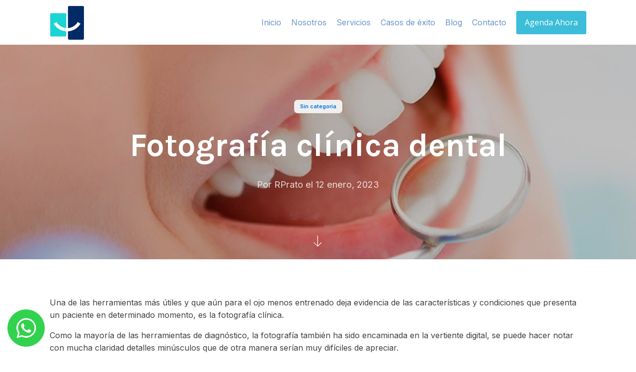

--- FILE ---
content_type: text/css
request_url: https://unasonrisa.com.mx/wp-content/uploads/oxygen/css/175.css?cache=1688503234&ver=6.9
body_size: 1480
content:
#section-2-175{background-repeat:no-repeat;background-attachment:fixed;background-position:50% 50%}#section-37-175 > .ct-section-inner-wrap{display:flex;flex-direction:column;align-items:center}#section-37-175{display:block}#section-37-175{text-align:center}.oxy-dynamic-list :is([data-id="div_block-43-175"],#incspec){background-repeat:no-repeat;background-position:50% 50%}.oxy-dynamic-list :is([data-id="div_block-44-175"],#incspec){width:100%;align-items:flex-start;text-align:left;flex-direction:column;display:flex}.oxy-dynamic-list :is([data-id="link-42-175"],#incspec){width:100%;display:flex;flex-direction:column;align-items:flex-start;justify-content:flex-start;flex-grow:1}.oxy-dynamic-list :is([data-id="link-42-175"],#incspec):hover{transform:translateY(-10px)}#_dynamic_list-40-175{flex-direction:row;display:flex;align-items:stretch;justify-content:center;text-align:center;width:100%;flex-wrap:wrap}#_dynamic_list-40-175 .oxy-repeater-pages{font-size:17px;color:#686868;margin-top:50px;width:100%}#_dynamic_list-40-175 .oxy-repeater-pages a.page-numbers{color:#4353ff}#_dynamic_list-40-175 .oxy-repeater-pages-wrap{justify-content:center}#_dynamic_list-40-175 .oxy-repeater-pages a{background-color:#efefef;padding-top:10px;padding-left:15px;padding-right:15px;padding-bottom:10px;margin-left:10px;margin-right:10px;border-radius:7px}#_dynamic_list-40-175 .oxy-repeater-pages span.current{padding-top:10px;padding-left:10px;padding-right:10px;padding-bottom:10px}

--- FILE ---
content_type: text/css
request_url: https://unasonrisa.com.mx/wp-content/uploads/oxygen/css/206.css?cache=1673552165&ver=6.9
body_size: 36
content:
#_rich_text-113-206{text-align:left}